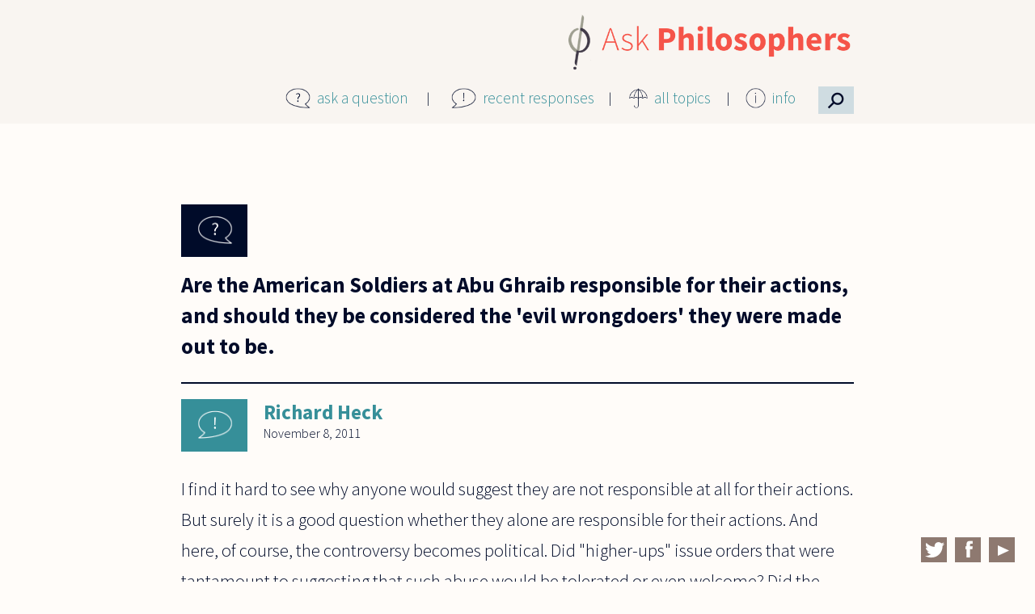

--- FILE ---
content_type: text/html; charset=utf-8
request_url: https://www.askphilosophers.org/comment/35017
body_size: 25177
content:
<!doctype html>

<!--[if IE 7]>    <html class="no-js ie7 oldie" lang="en" 
  xmlns:content="http://purl.org/rss/1.0/modules/content/"
  xmlns:dc="http://purl.org/dc/terms/"
  xmlns:foaf="http://xmlns.com/foaf/0.1/"
  xmlns:og="http://ogp.me/ns#"
  xmlns:rdfs="http://www.w3.org/2000/01/rdf-schema#"
  xmlns:sioc="http://rdfs.org/sioc/ns#"
  xmlns:sioct="http://rdfs.org/sioc/types#"
  xmlns:skos="http://www.w3.org/2004/02/skos/core#"
  xmlns:xsd="http://www.w3.org/2001/XMLSchema#"  lang="en" dir="ltr"> <![endif]-->
<!--[if IE 8]>    <html class="no-js ie8 oldie" lang="en" 
  xmlns:content="http://purl.org/rss/1.0/modules/content/"
  xmlns:dc="http://purl.org/dc/terms/"
  xmlns:foaf="http://xmlns.com/foaf/0.1/"
  xmlns:og="http://ogp.me/ns#"
  xmlns:rdfs="http://www.w3.org/2000/01/rdf-schema#"
  xmlns:sioc="http://rdfs.org/sioc/ns#"
  xmlns:sioct="http://rdfs.org/sioc/types#"
  xmlns:skos="http://www.w3.org/2004/02/skos/core#"
  xmlns:xsd="http://www.w3.org/2001/XMLSchema#"  lang="en" dir="ltr"> <![endif]-->
<!--[if gt IE 8]><!--> <html class="no-js" lang="en" 
  xmlns:content="http://purl.org/rss/1.0/modules/content/"
  xmlns:dc="http://purl.org/dc/terms/"
  xmlns:foaf="http://xmlns.com/foaf/0.1/"
  xmlns:og="http://ogp.me/ns#"
  xmlns:rdfs="http://www.w3.org/2000/01/rdf-schema#"
  xmlns:sioc="http://rdfs.org/sioc/ns#"
  xmlns:sioct="http://rdfs.org/sioc/types#"
  xmlns:skos="http://www.w3.org/2004/02/skos/core#"
  xmlns:xsd="http://www.w3.org/2001/XMLSchema#"  lang="en" dir="ltr"> <!--<![endif]-->
<head>
<title>Questions | AskPhilosophers.org</title>
<meta http-equiv="Content-Type" content="text/html; charset=utf-8" />
<meta name="Generator" content="Drupal 7 (http://drupal.org)" />
<link rel="canonical" href="/question/4366" />
<link rel="shortlink" href="/node/23032" />
<meta name="Generator" content="Drupal Mothership" />
<link rel="apple-touch-icon" sizes="144x144" href="https://askphilosophers.org/sites/all/themes/mothership_philosophers/apple-touch-icon-144x144.png"><link rel="apple-touch-icon" sizes="114x114" href="https://askphilosophers.org/sites/all/themes/mothership_philosophers/apple-touch-icon-114x114.png">
<link rel="apple-touch-icon" sizes="72x72" href="https://askphilosophers.org/sites/all/themes/mothership_philosophers/apple-touch-icon-72x72.png">
<link rel="apple-touch-icon" href="https://askphilosophers.org/sites/all/themes/mothership_philosophers/apple-touch-icon.png">
<link rel="apple-touch-startup-image" href="https://askphilosophers.org/sites/all/themes/mothership_philosophers/apple-startup.png">
<meta name="MobileOptimized" content="width">
<meta name="HandheldFriendly" content="true"><meta name="viewport" content="width=device-width, initial-scale=1"><meta http-equiv="cleartype" content="on">
<meta http-equiv="X-UA-Compatible" content="IE=edge,chrome=1">
<link rel="stylesheet" href="https://askphilosophers.org/sites/default/files/css/css_xE-rWrJf-fncB6ztZfd2huxqgxu4WO-qwma6Xer30m4.css" />
<link rel="stylesheet" href="https://askphilosophers.org/sites/default/files/css/css_ffjGf0FRE5O2SN7xWfnFdnoCNVLZdko7oQJWRdt6Z3Q.css" />
<link rel="stylesheet" href="https://askphilosophers.org/sites/default/files/css/css_mZLV48Ba2wH2vtMg-eOyySuMTJira7weWPY77V8r6BQ.css" />
<link rel="stylesheet" href="https://askphilosophers.org/sites/default/files/css/css_gB0ScDeV76jtjpwv7LXpQi46I4huEG3d52h_FeqwjhI.css" />
<!--[if lt IE 9]>
  <script src="https://askphilosophers.org/sites/all/themes/mothership/mothership/js/respond.min.js"></script>
<![endif]-->
<!--[if lt IE 9]>
  <script src="https://askphilosophers.org/sites/all/themes/mothership/mothership/js/html5.js"></script>
<![endif]-->
</head>
<body class="not-front no-sidebars node-type-question path-question-4366" >
<a href="#main-content" class="element-invisible element-focusable">Skip to main content</a>


<header role="banner">
  <div class="siteinfo">
    
      </div>

  
</header>

<div class="page">

  <div role="main" id="main-content">
              <h1>Are the American Soldiers at Abu Ghraib responsible for their actions, and</h1>
        
    
    
    
    

    
    
    <div class="panel-flexible philosophers-canvas clearfix" >
<div class="panel-flexible-inside philosophers-canvas-inside">
<div class="philosophers-row philosophers-row-philosophers-canvas-main-row philosophers-row-first clearfix top-row">
  <div class="inside philosophers-row-inside philosophers-row-philosophers-canvas-main-row-inside philosophers-row-inside-first clearfix">
<div class="philosophers-region philosophers-region-philosophers-canvas-center philosophers-region-first philosophers-region-last top-region">
  <div class="inside philosophers-region-inside philosophers-region-philosophers-canvas-center-inside philosophers-region-inside-first philosophers-region-inside-last">



<div class="ap-logo">


  
      
  
  <p><a href="http://www.askphilosophers.org"><img src="/sites/all/themes/mothership_philosophers/images/AP-logo-2x-2.png" /></a></p>

  
  
</div>






  
      
  
  <div class="ap-main-menu">
<div class="menu-item menu-item-1">
<div class="menu-icon"><img src="/sites/all/themes/mothership_philosophers/images/icon-question.png" /></div>
<p><a href="/ask">ask a question</a>
</p></div>
<div class="menu-item menu-item-2">
<div class="menu-icon"><img src="/sites/all/themes/mothership_philosophers/images/icon-exclamation.png" /></div>
<p><a href="/recent-responses">recent responses</a>
</p></div>
<div class="menu-item menu-item-3">
<div class="menu-icon"><img src="/sites/all/themes/mothership_philosophers/images/icon-umbrella.png" /></div>
<p><a href="/topics">all topics</a>
</p></div>
<div class="menu-item menu-item-4">
<div class="menu-icon"><img src="/sites/all/themes/mothership_philosophers/images/icon-info.png" /></div>
<p><a href="/content/about-site">info</a></p>
<div class="info-menu">
<ul><li><a href="/content/about-site">About this Site</a></li>
<li><a href="/category-feeds">Feeds</a></li>
<li><a href="/content/publications">Publications</a></li>
<li><a href="/panelists">Panelists</a></li>
<li><a href="/user">Panelist Login</a></li>
</ul></div>
</div>
<div class="menu-item menu-item-5">
<div class="menu-icon">
<!--<img src='/sites/all/themes/mothership_philosophers/images/search-icon.png' />--><p>⚲</p></div>
</div>
</div>

  
  


<div class="panel-pane pane-block pane-menu-menu-site-menu" >
  
  
  <nav>
  <ul><li><a href="/ask" title="">ask a question</a></li>
<li><a href="/recent-responses" title="">recent responses</a></li>
<li><a href="/topics" title="">all topics</a></li>
<li class="collapsed"><a href="/content/about-site" title="">info</a></li>
</ul>  </nav>
</div>



<div class="ap-custom-search-block">


  
      
  
  <form class="container-inline ctools-auto-submit-full-form" action="/comment/35017" method="post" id="ap-custom-search-filter-form" accept-charset="UTF-8">
<div>
  <label for="edit-content">Content</label>
 <select id="edit-content" name="content"><option value="quest_resp" selected="selected">Questions &amp; Responses</option><option value="quest">Questions</option><option value="resp">Responses</option><option value="269">  Ernie Alleva</option><option value="276">  Noga Arikha</option><option value="329">  Yuval Avnur</option><option value="239">  Lynne Rudder Baker</option><option value="291">  Stanley Bates</option><option value="312">  Nancy Bauer</option><option value="308">  Donald Baxter</option><option value="247">  Lorraine Besser-Jones</option><option value="240">  Nalini Bhushan</option><option value="293">  Emma Borg</option><option value="295">  Giovanna Borradori</option><option value="241">  David Brink</option><option value="252">  Douglas Burnham</option><option value="279">  Elisabeth Camp</option><option value="266">  Andrew N. Carpenter</option><option value="324">  André Carus</option><option value="299">  Lisa Cassidy</option><option value="288">  Cheryl Chen</option><option value="331">  Michael Cholbi</option><option value="302">  Jennifer Church</option><option value="343">  Sam Coleman</option><option value="305">  Mark Collier</option><option value="275">  Mark Crimmins</option><option value="243">  Roger Crisp</option><option value="284">  Joe Cruz</option><option value="256">  Pascal Engel</option><option value="283">  Luciano Floridi</option><option value="274">  Peter S. Fosl</option><option value="278">  Miranda Fricker</option><option value="245">  Jay L. Garfield</option><option value="270">  Tamar Szabo Gendler</option><option value="246">  Jyl Gentzler</option><option value="244">  Alexander George</option><option value="248">  Steven Gerrard</option><option value="249">  Bernard Gert</option><option value="267">  Mitch Green</option><option value="250">  Sean Greenberg</option><option value="287">  Sally Haslanger</option><option value="251">  Richard Heck</option><option value="277">  Karen Jones</option><option value="242">  Rachana Kamtekar</option><option value="304">  Jean Kazez</option><option value="319">  Ian Kidd</option><option value="265">  Amy Kind</option><option value="268">  Daniel Koltonski</option><option value="280">  Marc Lange</option><option value="294">  Joseph Levine</option><option value="292">  Jerrold Levinson</option><option value="254">  Peter Lipton</option><option value="315">  Stephen Maitzen</option><option value="314">  Bette Manter</option><option value="310">  Gordon Marino</option><option value="300">  Peter Markie</option><option value="328">  Eugene Marshall</option><option value="316">  Lee McBride</option><option value="272">  Aaron Meskin</option><option value="257">  Joseph G. Moore</option><option value="298">  Eddy Nahmias</option><option value="282">  Alastair Norcross</option><option value="311">  Max Oelschlaeger</option><option value="255">  Gloria Origgi</option><option value="281">  David Papineau</option><option value="318">  Nickolas Pappas</option><option value="258">  Thomas Pogge</option><option value="296">  Kalynne Pudner</option><option value="353">  Joe Rachiele</option><option value="303">  William Rapaport</option><option value="285">  Jasper Reid</option><option value="341">  John Sanbonmatsu</option><option value="260">  Gabriel Segal</option><option value="327">  Michael Shenefelt</option><option value="306">  Eric Silverman</option><option value="261">  Matthew Silverstein</option><option value="262">  Nicholas D. Smith</option><option value="297">  Peter Smith</option><option value="263">  Alan Soble</option><option value="286">  Mark Sprevak</option><option value="290">  Allen Stairs</option><option value="264">  Sharon Street</option><option value="309">  Charles Taliaferro</option><option value="289">  Saul Traiger</option><option value="271">  Daniel J. Velleman</option><option value="313">  Thomas  Wartenberg</option><option value="273">  Catherine Wearing</option><option value="259">  Jonathan Westphal</option><option value="317">  Edward Witherspoon</option></select>
</div>

<div>
  <label for="edit-search">Keywords</label>
 <input class="ctools-auto-submit-exclude" type="text" id="edit-search" name="search" value="" size="30" maxlength="128" />
</div>

<div>
  <label for="edit-topic">Topic</label>
 <select id="edit-topic" name="topic"><option value="" selected="selected">All Topics</option><option value="260">Abortion (58) </option><option value="268">Action (2) </option><option value="253">Animals (110) </option><option value="247">Art (105) </option><option value="228">Beauty (75) </option><option value="255">Biology (110) </option><option value="265">Business (69) </option><option value="251">Children (117) </option><option value="237">Color (43) </option><option value="258">Consciousness (60) </option><option value="269">Culture (2) </option><option value="239">Death (80) </option><option value="270">Economics (4) </option><option value="215">Education (218) </option><option value="231">Emotion (77) </option><option value="248">Environment (33) </option><option value="232">Ethics (1280) </option><option value="263">Euthanasia (5) </option><option value="235">Existence (151) </option><option value="249">Feminism (67) </option><option value="217">Freedom (170) </option><option value="266">Gender (27) </option><option value="250">Happiness (68) </option><option value="218">History (23) </option><option value="241">Identity (81) </option><option value="223">Justice (244) </option><option value="219">Knowledge (282) </option><option value="220">Language (287) </option><option value="242">Law (89) </option><option value="256">Literature (36) </option><option value="227">Logic (374) </option><option value="243">Love (134) </option><option value="216">Mathematics (197) </option><option value="264">Medicine (54) </option><option value="221">Mind (284) </option><option value="261">Music (34) </option><option value="240">Perception (75) </option><option value="222">Philosophers (375) </option><option value="233">Philosophy (574) </option><option value="254">Physics (88) </option><option value="257">Probability (46) </option><option value="224">Profession (124) </option><option value="259">Punishment (58) </option><option value="244">Race (39) </option><option value="267">Rationality (123) </option><option value="225">Religion (392) </option><option value="226">Science (208) </option><option value="245">Sex (154) </option><option value="236">Space (31) </option><option value="252">Sport (32) </option><option value="262">Suicide (24) </option><option value="229">Time (96) </option><option value="238">Truth (70) </option><option value="234">Value (221) </option><option value="246">War (51) </option></select>
</div>

<div>
  <label for="edit-sort">Sort</label>
 <select id="edit-sort" name="sort"><option value="created&lt;" selected="selected">Newest</option><option value="created&gt;">Oldest</option><option value="responses&lt;">Most Responses</option><option value="responses&gt;">Fewest Responses</option></select>
</div>
<input type="hidden" name="form_build_id" value="form-nr8m3sgifXvCjcb7H3XHVWPYw9FfqAWcTbmgH9i_wlU" />
<input type="hidden" name="form_id" value="ap_custom_search_filter_form" />
<div class="form-actions form-wrapper" id="edit-actions"><input class="ctools-auto-submit-click" type="submit" id="edit-submit" name="op" value="Submit" /><input type="submit" id="edit-reset" name="op" value="Reset" /></div></form>
  
  
</div>

  </div>
</div>
  </div>
</div>
<div class="philosophers-row philosophers-row-philosophers-canvas-1 clearfix middle-row">
  <div class="inside philosophers-row-inside philosophers-row-philosophers-canvas-1-inside clearfix">
<div class="philosophers-region philosophers-region-philosophers-canvas-middle_region philosophers-region-first philosophers-region-last middle-region">
  <div class="inside philosophers-region-inside philosophers-region-philosophers-canvas-middle_region-inside philosophers-region-inside-first philosophers-region-inside-last">





  
        <h2 class="pane-title"><a href="/question/4366" class="active">Are the American Soldiers at Abu Ghraib responsible for their actions, and</a></h2>
    
  
  <article class="node-23032 node node-question clearfix" about="/question/4366" typeof="sioc:Item foaf:Document">
      <header>
      
    </header>
  
      <div class="width-940">
  
              

<div class="field field-type-taxonomy-term-reference">
  
  
      <div class="field-items">
              <div class="field-item even"><a href="/advancedsearch?topic=223" typeof="skos:Concept" property="rdfs:label skos:prefLabel" datatype="">Justice</a></div>
              <div class="field-item odd"><a href="/advancedsearch?topic=246" typeof="skos:Concept" property="rdfs:label skos:prefLabel" datatype="">War</a></div>
          </div>
  </div>
    

    <h1>
                        

<div class="field field-type-text-with-summary">
  
  
                Are the American Soldiers at Abu Ghraib responsible for their actions, and should they be considered the &#039;evil wrongdoers&#039; they were made out to be.        </div>
                  </h1>


    

  <aside id="comments" class="comment-wrapper">

  <h2>Comments</h2>

<a id="comment-35017"></a>
<article class="comment " about="/comment/35017#comment-35017" typeof="sioc:Post sioct:Comment">

        <h3 property="dc:title" datatype="">
      <a href="/comment/35017#comment-35017" class="permalink" rel="bookmark"></a>    </h3>
    

  <footer>
        <figure>
      <!-- /user picture.tpl.php -->      <figcaption><span rel="sioc:has_creator"><a href="/users/rheck" title="View user profile." class="username" xml:lang="" about="/users/rheck" typeof="sioc:UserAccount" property="foaf:name" datatype="">Richard Heck</a></span></figcaption>
    </figure>

    <span class="date"><time><span property="dc:date dc:created" content="2011-11-08T09:42:48-05:00" datatype="xsd:dateTime">November 8, 2011</span></time></span>
    <span class="changed">(changed <time>November 8, 2011</time>)</span>
    <a href="/comment/35017#comment-35017" class="permalink" rel="bookmark">Permalink</a>  </footer>



  <div class="content">
    <span rel="sioc:reply_of" resource="/question/4366" class="rdf-meta element-hidden"></span>

<div class="field field-type-text-long">
  
  
                <p>I find it hard to see why anyone would suggest they are not responsible at all for their actions. But surely it is a good question  whether they alone are responsible for their actions. And here, of course, the controversy becomes political. Did "higher-ups" issue orders that were tantamount to suggesting that such abuse would be tolerated or even welcome? Did the "higher-ups" turn a blind eye to what was happening and fail to supervise the prison properly, perhaps intentionally, so as to distance themselves from what they knew was likely to happen? This latter responsibility, for oversight, is particularly important, since we know, from the <a target="_blank" href="http://www.prisonexp.org/">Stanford prison experiment</a> and the <a target="_blank" href="http://en.wikipedia.org/wiki/Milgram_experiment">classic work by Stanley Milgram</a>, that otherwise decent human beings, when subjected to the right sorts of stresses, will do almost arbitrarily horrendous things to one another.</p>
<p>Finally, then, one might ask whether what we know from these experiments does to some extent excuse the behavior of the soldiers at Abu Ghraib, that is, reduce their responsibility. This is a very hard question, and I am not qualified even to try to answer it. I will say, however, that I recently heard an excellent paper by Gideon Rosen on this very topic---not on Abu Ghraib specifically, but on the moral implications of the Milgram experiments. The paper doesn't seem to be available anywhere yet, but one day....</p>
        </div>

      </div>


  <ul class="links inline"><li class="comment_forbidden first last"><span><a href="/user/login?destination=node/23032%23comment-form">Log in</a> to post comments</span></li>
</ul></article>



</aside>
  
      </div>
    <div class="width-940 extras">
      <div id="more-comments" class="width-620 extra-fields">Read another response by <a href="/advancedsearch?content=251">Richard Heck</a></div>      <div id="more-topics" class="width-620 extra-fields">Read another response about <a href="/advancedsearch?topic=223">Justice</a>, <a href="/advancedsearch?topic=246">War</a></div>    </div>
  

      </div>
  
</article>

  
  






  
      
  
  <span class="print_html"><a href="https://askphilosophers.org/print/23032?page=0" title="Display a printer-friendly version of this page." class="print-page" onclick="window.open(this.href); return false" rel="nofollow">Print</a></span>
  
  

  </div>
</div>
  </div>
</div>
<div class="philosophers-row philosophers-row-philosophers-canvas-2 philosophers-row-last clearfix bottom-row">
  <div class="inside philosophers-row-inside philosophers-row-philosophers-canvas-2-inside philosophers-row-inside-last clearfix">
<div class="philosophers-region philosophers-region-philosophers-canvas-bottom_region philosophers-region-first philosophers-region-last bottom-region">
  <div class="inside philosophers-region-inside philosophers-region-philosophers-canvas-bottom_region-inside philosophers-region-inside-first philosophers-region-inside-last">





  
      
  
  <div class="social-links">
<div class="social-icon"><a href="https://twitter.com/AskPhilo" target="_blank"><img src="/sites/all/themes/mothership_philosophers/images/twitter.png" /></a></div>
<div class="social-icon"><a href="https://www.facebook.com/AskPhilo" target="_blank"><img src="/sites/all/themes/mothership_philosophers/images/facebook.png" /></a></div>
<div class="social-icon"><a href="https://www.youtube.com/user/AskPhilosophers" target="_blank"><img src="/sites/all/themes/mothership_philosophers/images/youtube.png" /></a></div>
</div>

  
  

  </div>
</div>
  </div>
</div>
</div>
</div>
  

    
  </div><!-- /main-->

  
  </div><!-- /page-->

<footer role="contentinfo">
  </footer>

<script src="https://askphilosophers.org/sites/default/files/js/js_YD9ro0PAqY25gGWrTki6TjRUG8TdokmmxjfqpNNfzVU.js"></script>
<script src="https://askphilosophers.org/sites/default/files/js/js_FLlqUVwu7qja8e1--5GwuZcGPn4wQMgHk1qN1Yv5sTo.js"></script>
<script>var switchTo5x = true;var useFastShare = true;</script>
<script src="https://ws.sharethis.com/button/buttons.js"></script>
<script>if (typeof stLight !== 'undefined') { stLight.options({"publisher":"dr-d4c41580-5795-7176-17cc-aa648cd6fa97","version":"5x","onhover":false,"lang":"en"}); }</script>
<script src="https://askphilosophers.org/sites/default/files/js/js_ACoap4jBxlOyv4jVtFGdCb4v2GXAoBkKl1PZOcvy6s4.js"></script>
<script>(function(i,s,o,g,r,a,m){i["GoogleAnalyticsObject"]=r;i[r]=i[r]||function(){(i[r].q=i[r].q||[]).push(arguments)},i[r].l=1*new Date();a=s.createElement(o),m=s.getElementsByTagName(o)[0];a.async=1;a.src=g;m.parentNode.insertBefore(a,m)})(window,document,"script","https://www.google-analytics.com/analytics.js","ga");ga("create", "UA-57280433-1", {"cookieDomain":"auto"});ga("set", "anonymizeIp", true);ga("send", "pageview");</script>
<script src="https://askphilosophers.org/sites/default/files/js/js_MRJGmiHDN-YmxpVwJXrmhddeFsDyTTAop4jAFfeWcSc.js"></script>
<script src="https://askphilosophers.org/sites/default/files/js/js__e3CN8p_2zEB00MyBUaDsDTT3NX99efxkKKwJUnZWfY.js"></script>
<script>jQuery.extend(Drupal.settings, {"basePath":"\/","pathPrefix":"","setHasJsCookie":0,"ajaxPageState":{"theme":"mothership_philosophers","theme_token":"gNsQ-c1gLYR2eR04SxuBVcGFWjJ3yEl1UOIVPnIQ7FI","js":{"misc\/jquery.js":1,"misc\/jquery-extend-3.4.0.js":1,"misc\/jquery-html-prefilter-3.5.0-backport.js":1,"misc\/jquery.once.js":1,"misc\/drupal.js":1,"sites\/all\/modules\/contrib\/ctools\/js\/auto-submit.js":1,"0":1,"https:\/\/ws.sharethis.com\/button\/buttons.js":1,"1":1,"sites\/all\/modules\/contrib\/flag\/theme\/flag.js":1,"sites\/all\/modules\/contrib\/responsive_menus\/styles\/responsive_menus_simple\/js\/responsive_menus_simple.js":1,"sites\/all\/modules\/contrib\/google_analytics\/googleanalytics.js":1,"2":1,"sites\/all\/themes\/mothership\/mothership\/js\/contextual.js":1,"sites\/all\/themes\/mothership_philosophers\/js\/script.js":1},"css":{"modules\/system\/system.base.css":1,"modules\/system\/system.menus.css":1,"modules\/system\/system.messages.css":1,"modules\/system\/system.theme.css":1,"modules\/comment\/comment.css":1,"sites\/all\/modules\/contrib\/date\/date_api\/date.css":1,"sites\/all\/modules\/contrib\/date\/date_popup\/themes\/datepicker.1.7.css":1,"modules\/field\/theme\/field.css":1,"modules\/node\/node.css":1,"modules\/user\/user.css":1,"sites\/all\/modules\/contrib\/views\/css\/views.css":1,"sites\/all\/modules\/contrib\/ctools\/css\/ctools.css":1,"sites\/all\/modules\/contrib\/panels\/css\/panels.css":1,"sites\/all\/modules\/contrib\/panels\/plugins\/layouts\/flexible\/flexible.css":1,"sites\/all\/modules\/contrib\/print\/print_ui\/css\/print_ui.theme.css":1,"public:\/\/ctools\/css\/90ac2e9711339126fb83b96aa9b3d507.css":1,"sites\/all\/modules\/contrib\/responsive_menus\/styles\/responsive_menus_simple\/css\/responsive_menus_simple.css":1,"sites\/all\/themes\/mothership\/mothership\/css\/normalize.css":1,"sites\/all\/themes\/mothership\/mothership\/css\/mothership-default.css":1,"sites\/all\/themes\/mothership\/mothership\/css\/mothership.css":1,"sites\/all\/themes\/mothership_philosophers\/css\/style.css":1}},"jcarousel":{"ajaxPath":"\/jcarousel\/ajax\/views"},"urlIsAjaxTrusted":{"\/comment\/35017":true},"flag":{"anonymous":true},"responsive_menus":[{"toggler_text":"\u2630 Menu","selectors":[".pane-menu-menu-site-menu"],"media_size":"800","media_unit":"px","remove_attributes":"1","responsive_menus_style":"responsive_menus_simple"}],"googleanalytics":{"trackOutbound":1,"trackMailto":1,"trackDownload":1,"trackDownloadExtensions":"7z|aac|arc|arj|asf|asx|avi|bin|csv|doc(x|m)?|dot(x|m)?|exe|flv|gif|gz|gzip|hqx|jar|jpe?g|js|mp(2|3|4|e?g)|mov(ie)?|msi|msp|pdf|phps|png|ppt(x|m)?|pot(x|m)?|pps(x|m)?|ppam|sld(x|m)?|thmx|qtm?|ra(m|r)?|sea|sit|tar|tgz|torrent|txt|wav|wma|wmv|wpd|xls(x|m|b)?|xlt(x|m)|xlam|xml|z|zip"}});</script>
</body>
</html>

